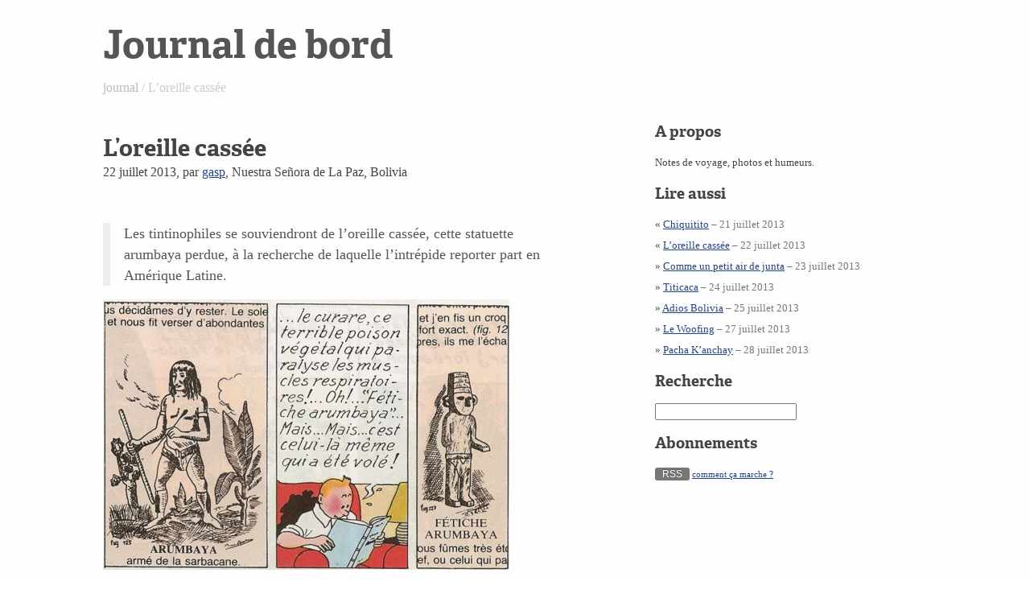

--- FILE ---
content_type: text/html; charset=utf-8
request_url: https://ryogasp.com/journal/article/l-oreille-cassee
body_size: 2914
content:
<!doctype html>
<html lang="fr">
<head>
<base href="https://ryogasp.com/">
	<meta charset="utf-8">
	<meta name="viewport" content="width=device-width">
	<link rel="stylesheet" href="squelettes/css/journal/style.css"><title>L'oreille cassée</title>
	<meta name="description" content=" 

Les tintinophiles se souviendront de l’oreille cassée, cette statuette arumbaya perdue, à la recherche de laquelle l’intrépide reporter part en (…) ">
	<meta name="author" content=" gasp">
	<link rel="alternate" type="application/rss+xml"
		title="RSS" href="spip.php?page=backend&amp;id_rubrique=32" />
</head>

<body class="journal article">
	<div id="header-container">
	<header class="wrapper clearfix">
		
		<h1 id="title" class=""><a href="journal/">Journal de bord</a></h1>
		

		
		<p class="ariane"><a href="journal/">journal</a> / L’oreille cassée</p>

	</header>
</div>

<div id="main-container">
	<div id="main" class="wrapper clearfix">
		<div class="content">
		<section>
		
		<article>
			<header>
				<h1>L&#8217;oreille cassée</h1>
				<p class="info">22 juillet 2013, par  <span class="vcard author"><a class="url fn spip_in" href="auteur/gasp"> gasp</a></span>, Nuestra Señora de La Paz, Bolivia</p>
			</header>

			<section class="chapo">
				<div><p>Les tintinophiles se souviendront de l&#8217;oreille cassée, cette statuette arumbaya perdue, à la recherche de laquelle l&#8217;intrépide reporter part en Amérique Latine.</p></div>
			</section>

			<section>
				<div><p><span class='spip_document_939 spip_documents responsive'><img src='local/cache-vignettes/L505xH336/lapaz_oreillecassee-59137.jpg?1727710162' width='505' height='336'
			alt="" /></span></p>
<p>Nous sommes allés dans les rues du marché aux légumes, il y a avait des fleurs, des légumes, des pommes de terres de formes couleurs diverses, mais pas de statuette à l&#8217;oreille cassée.</p>
<p><span class='spip_document_951 spip_documents responsive'><img src='local/cache-vignettes/L700xH525/lapaz_legumes-0bd78.jpg?1727710163' width='700' height='525'
			title="March&#233; aux l&#233;gumes"
			alt="March&#233; aux l&#233;gumes" /></span></p>
<p>Nous sommes allés dans les petites rues coloniales, il y avait de belles maisons, de charmants cafés mais pas de statuette à l&#8217;oreille cassée.</p>
<p><span class='spip_document_952 spip_documents responsive'><img src='local/cache-vignettes/L700xH525/lapaz_colonial-r180-fb249.jpg?1727710163' width='700' height='525'
			title="Rue coloniale"
			alt="Rue coloniale" /></span></p>
<p>Nous sommes allés au marché de l&#8217;Alto, il y avait des bric, des brocs, une vue sur toute la ville, mais pas de statuette à l&#8217;oreille cassée.</p>
<p><span class='spip_document_953 spip_documents responsive'><img src='local/cache-vignettes/L700xH525/lapaz_alto-r180-e7db8.jpg?1727710163' width='700' height='525'
			title="March&#233; de l&#039;Alto"
			alt="March&#233; de l&#039;Alto" /></span></p>
<p>Nous sommes allés dans les magasins du microcentro il y avait des étoffes et des vieilleries, et au milieu d&#8217;elles, je l&#8217;ai retrouvée&nbsp;!</p>
<p><span class='spip_document_938 spip_documents responsive'><img src='local/cache-vignettes/L700xH525/lapaz_oreillecassee_boutique-e509e.jpg?1727710164' width='700' height='525'
			title="Boutique"
			alt="Boutique" /></span></p></div>
			</section>

			
			<section class="journal_portfolio">
				
			</section>

			<footer>
				<hr>
				
				

				
			</footer>

			<section>
				
				<a href="/journal/article/l-oreille-cassee#forum" name="forum" id="forum"></a>
				<div class="comments">
	<a href="/journal/article/l-oreille-cassee#comments" id="comments"></a> 
	<a href="/journal/article/l-oreille-cassee#forum" id="forum"></a> 
	<div class='ajaxbloc' data-ajax-env='80hNev3ZEphVlp9hGH0lk4+CH7eXIeSzu2wsKcJ/3b47sQFLuYIFvVplAn18hkxsLbbrDcHFv2ZoePDGfI3V+6iANJSj3CFwIOGOSvRSs1x+JgbAmTc3+BbeHgD1U8+8PJgeGYOGEk2Pzu1s7djl3INEMyOrK91AbogBc8fEtrjQ1pVNzDhEWkgPwDRO0rEh7i1ujvq6B1SmYpXVUmvpQT2aCaLbQFY63zU=' data-origin="/journal/article/l-oreille-cassee">


<div class="comments-list comments-posts">
	<h2 class="h2">Vos commentaires</h2>
	<ul class="comments-ul comments-items">
		
		<li class="comment-li comment-item odd  first">
			<div class="comment hreview">
	
	<a href="/journal/article/l-oreille-cassee#comment4349" id="comment4349"></a>
	<a href="/journal/article/l-oreille-cassee#forum4349" id="forum4349"></a>
	<p class="comment-meta">
	 <a rel="bookmark" href="/journal/article/l-oreille-cassee#forum4349" title="Lien permanent vers le commentaire 4349" class="permalink ">#</a>
	
	
	<abbr class="dtreviewed" title="2013-08-01T12:06:11Z">Le 1er août 2013 à&nbsp;14:06</abbr><span class="reviewer vcard"><span class="sep">, </span>par  <strong class="fn n">Evita</strong></span>
	
	<span class="item">En réponse à : <a class="url fn" href="journal/article/l-oreille-cassee">L&#8217;oreille cassée</a></span>
</p>
	<div class="comment-content description">
		<div class="comment-texte "><p>Ahahahahahahah génial !!</p></div>
		
		
	</div>
	</div><!--.comment-->		</li>
		
	</ul>
</div>

</div><!--ajaxbloc--></div>
				
			</section>

		</article>
	</section>
	</div><!-- /.content-->

		<aside>
			<section>
				
				<h2>A propos</h2>
				<div class="chapo"><p>Notes de voyage, photos et humeurs.</p></div>
				
			</section>

			<section class="nav" role="navigation">
				<h2>Lire aussi</h2>
				<!-- le lien vers les articles précédents, par ordre chronologique} -->
				
					
					
				
					<div>
						&laquo;
						<a href='journal/article/gamin'>Chiquitito</a>
						<span class="light">&ndash; <time datetime="2013-07-21 09:00:00">21 juillet 2013</time></span>
					</div>
				
					<div>
						&laquo;
						<a href='journal/article/l-oreille-cassee'>L&#8217;oreille cassée</a>
						<span class="light">&ndash; <time datetime="2013-07-22 06:50:00">22 juillet 2013</time></span>
					</div>
				

				

				<!-- le lien vers les articles suivants, par ordre chronologique-->
				
				<div>
					&raquo;
					<a href="journal/article/comme-un-petit-air-de-junta">Comme un petit air de junta</a>
					<span class="light">&ndash; <time datetime="2013-07-23 10:56:35">23 juillet 2013</time></span>
				</div>
				
				<div>
					&raquo;
					<a href="journal/article/titicaca">Titicaca</a>
					<span class="light">&ndash; <time datetime="2013-07-24 17:00:00">24 juillet 2013</time></span>
				</div>
				
				<div>
					&raquo;
					<a href="journal/article/adios-bolivia">Adios Bolivia</a>
					<span class="light">&ndash; <time datetime="2013-07-25 20:00:00">25 juillet 2013</time></span>
				</div>
				
				<div>
					&raquo;
					<a href="journal/article/le-woofing">Le Woofing</a>
					<span class="light">&ndash; <time datetime="2013-07-27 09:00:00">27 juillet 2013</time></span>
				</div>
				
				<div>
					&raquo;
					<a href="journal/article/pacha-k-anchay">Pacha K&#8217;anchay</a>
					<span class="light">&ndash; <time datetime="2013-07-28 09:00:00">28 juillet 2013</time></span>
				</div>
				
			</section>

			<section class="search">
				<h2><label for="search">Recherche</label></h2>
				<form action="journal/" method="get" accept-charset="utf-8">
					<input type="text" name="recherche" id="search">
				</form>
			</section>

			<section class="feeds">
				<h2>Abonnements</h2>
				<div class="rss">
					<a class="badge rss" href="http://ryogasp.com/spip.php?page=backend&id_rubrique=32">RSS</a>
					<small><a href="http://www.commoncraft.com/video/rss">comment ça marche ?</p></small>
				</div>
			</section>

		</aside>

	</div> <!-- #main -->
</div> <!-- #main-container -->

<div id="footer-container">
	<footer class="wrapper">
		<div class="footer">
	<p class="tech"><a href="squelettes/article-32.html" title="voir le squelette de cette page" rel="nofollow"><img src="squelettes/css/img/general/squelette.png" alt="squelette" width="16" height="16" /></a></p>
	<p class="colophon">
		1999-2026 ryogasp <span class="sep">|</span>
		<a rel="contents" href="/plan">Plan du site</a>  <span class="sep">|</span> <a href="spip.php?page=login&amp;url=%2Fjournal%2Farticle%2Fparrilla" rel="nofollow" class='login_modal'>Se connecter</a>
	</p>

</div>


<!-- let's stop having some stats for now -->	</footer>
</div>

<script src="local/cache-js/journal-minify-0320.js"></script>
<script src="squelettes/js/libs/jquery-1.10.2.min.js"></script>
<script src="local/cache-js/portfolio-minify-ccc0.js"></script>


</body>
</html>




--- FILE ---
content_type: text/css
request_url: https://ryogasp.com/squelettes/css/journal/style.css
body_size: 3903
content:
/*
	ryogasp
	journal
	main style.less
*/
/* =============================================================================
   HTML5 Boilerplate CSS: h5bp.com/css
   ========================================================================== */
article,
aside,
details,
figcaption,
figure,
footer,
header,
hgroup,
nav,
section {
  display: block;
}
audio,
canvas,
video {
  display: inline-block;
  *display: inline;
  *zoom: 1;
}
audio:not([controls]) {
  display: none;
}
[hidden] {
  display: none;
}
html {
  font-size: 100%;
  -webkit-text-size-adjust: 100%;
  -ms-text-size-adjust: 100%;
}
html,
button,
input,
select,
textarea {
  font-family: sans-serif;
  color: #444;
}
body {
  margin: 0;
  font-size: 1em;
  line-height: 1.4;
}
::-moz-selection {
  background: #fe57a1;
  color: #fff;
  text-shadow: none;
}
::selection {
  background: #fe57a1;
  color: #fff;
  text-shadow: none;
}
a {
  color: #248;
}
a:visited {
  color: #551a8b;
}
a:hover {
  color: #06e;
}
a:focus {
  outline: thin dotted;
}
a:hover,
a:active {
  outline: 0;
}
abbr[title] {
  border-bottom: 1px dotted;
}
b,
strong {
  font-weight: bold;
}
blockquote {
  margin: 1em 40px;
}
dfn {
  font-style: italic;
}
hr {
  display: block;
  height: 1px;
  border: 0;
  border-top: 1px solid #ccc;
  margin: 1em 0;
  padding: 0;
}
ins {
  background: #ff9;
  color: #000;
  text-decoration: none;
}
mark {
  background: #ff0;
  color: #000;
  font-style: italic;
  font-weight: bold;
}
pre,
code,
kbd,
samp {
  font-family: monospace, serif;
  _font-family: 'courier new', monospace;
  font-size: 1em;
}
pre {
  white-space: pre;
  white-space: pre-wrap;
  word-wrap: break-word;
}
q {
  quotes: none;
}
q:before,
q:after {
  content: "";
  content: none;
}
small {
  font-size: 85%;
}
sub,
sup {
  font-size: 75%;
  line-height: 0;
  position: relative;
  vertical-align: baseline;
}
sup {
  top: -0.5em;
}
sub {
  bottom: -0.25em;
}
ul,
ol {
  margin: 1em 0;
  padding: 0 0 0 40px;
}
dd {
  margin: 0 0 0 40px;
}
nav ul,
nav ol {
  list-style: none;
  list-style-image: none;
  margin: 0;
  padding: 0;
}
img {
  border: 0;
  -ms-interpolation-mode: bicubic;
  vertical-align: middle;
}
svg:not(:root) {
  overflow: hidden;
}
figure {
  margin: 0;
}
form {
  margin: 0;
}
fieldset {
  border: 0;
  margin: 0;
  padding: 0;
}
label {
  cursor: pointer;
}
legend {
  border: 0;
  *margin-left: -7px;
  padding: 0;
  white-space: normal;
}
button,
input,
select,
textarea {
  font-size: 100%;
  margin: 0;
  vertical-align: baseline;
  *vertical-align: middle;
}
button,
input {
  line-height: normal;
}
button,
input[type="button"],
input[type="reset"],
input[type="submit"] {
  cursor: pointer;
  -webkit-appearance: button;
  *overflow: visible;
}
button[disabled],
input[disabled] {
  cursor: default;
}
input[type="checkbox"],
input[type="radio"] {
  box-sizing: border-box;
  padding: 0;
  *width: 13px;
  *height: 13px;
}
input[type="search"] {
  -webkit-appearance: textfield;
  -moz-box-sizing: content-box;
  -webkit-box-sizing: content-box;
  box-sizing: content-box;
}
input[type="search"]::-webkit-search-decoration,
input[type="search"]::-webkit-search-cancel-button {
  -webkit-appearance: none;
}
button::-moz-focus-inner,
input::-moz-focus-inner {
  border: 0;
  padding: 0;
}
textarea {
  overflow: auto;
  vertical-align: top;
  resize: vertical;
}
input:invalid,
textarea:invalid {
  background-color: #f0dddd;
}
table {
  border-collapse: collapse;
  border-spacing: 0;
}
td {
  vertical-align: top;
}
.wrapper {
  width: 85%;
  margin: 0 5%;
}
::-moz-selection {
  background: #369;
  color: #fff;
  text-shadow: none;
}
::selection {
  background: #369;
  color: #fff;
  text-shadow: none;
}
#main section.content {
  padding: 2em 0;
}
#main article img {
  max-width: 100%;
}
#main article header {
  padding: 2em 0;
}
#main aside section {
  display: none;
}
#main aside section.nav {
  display: block;
}
#footer-container footer {
  border-top: 1px solid #eee;
}
#footer-container footer .colophon a {
  text-decoration: none;
  color: #555;
  display: none;
}
#footer-container footer .colophon a.login_modal {
  display: inline;
}
#footer-container footer .colophon .sep {
  display: none;
}
#footer-container footer .tech {
  display: none;
  float: right;
}
@font-face {
  font-family: "AdelleBasicBold";
  src: url("adellebasic_bold-adelle.eot");
  src: url("adellebasic_bold-adelle.eot?#iefix") format("eot"), url("adellebasic_bold-adelle.woff") format("woff"), url("adellebasic_bold-adelle.ttf") format("truetype"), url("adellebasic_bold-adelle.svgz#webfontQtT5Mhrs") format("svg"), url("adellebasic_bold-adelle.svg#webfontQtT5Mhrs") format("svg");
  font-weight: normal;
  font-style: normal;
  font-display: swap;
}
body {
  font: 16px/26px Georgia;
}
h1,
h2 {
  font-weight: normal;
  font-style: normal;
  font-family: "AdelleBasicBold", Georgian, Times, serif;
  line-height: 1em;
}
.active {
  font-weight: bold;
}
.light {
  color: #777;
}
#header-container {
  color: #555;
}
#header-container h1#title {
  font-size: 2.1em;
  margin-bottom: 0.1em;
}
#header-container h1#title a {
  color: #555;
  text-decoration: none;
}
#header-container h1#title a:visited {
  color: #555;
}
#header-container h1#title a:hover {
  color: #06e;
}
#header-container .last_pubdate,
#header-container .ariane {
  display: none;
  color: #ccc;
}
#header-container .last_pubdate a,
#header-container .ariane a {
  color: #bbb;
  text-decoration: none;
}
#header-container .last_pubdate a:hover,
#header-container .ariane a:hover {
  text-decoration: underline;
}
article header h1,
article header h2 {
  margin-bottom: 0.1em;
}
article header h1 a,
article header h2 a {
  text-decoration: none;
  color: #444;
}
article header h1 a:visited,
article header h2 a:visited {
  color: #444;
}
article header h1 a:hover,
article header h2 a:hover {
  color: #06e;
}
article header h1 {
  font-size: 1.8em;
  margin-top: 0;
}
article header p {
  margin: 0;
  padding: 0;
}
article section.chapo {
  font-size: 1.1em;
  padding-left: 1em;
  color: #555;
  border-left: 0.5em solid #eee;
}
article section h2 {
  font-size: 1.6em;
}
article section blockquote.spip_poesie {
  color: #777;
}
article figure {
  margin: 0.3em 0 1em 0;
}
article figure figcaption {
  margin: 0.3em 0;
}
article figure figcaption .title {
  font-weight: normal;
  font-size: 0.8em;
  line-height: 1.2em;
  padding: 0.4em;
}
article figure figcaption .legend {
  font-weight: normal;
  font-size: 0.7em;
  line-height: 1.1em;
  padding: 0.4em;
}
article .spip_documents_left {
  margin: 1em 1em 1em 0;
}
article .spip_documents_right {
  margin: 1em 0 1em 1em;
}
article footer hr {
  clear: both;
  border-top-color: #f4f0f0;
}
aside {
  font-size: 0.8em;
}
aside ul,
aside ol {
  padding: 0 0 0 20px;
}
/* reponse formulaire et messages d'erreur (vient de spip.css) */
.erreur_message {
  display: block;
  color: red;
}
.reponse_formulaire {
  margin-bottom: 1.5em;
  padding: 0.75em;
  border: 2px solid #ddd;
}
.reponse_formulaire_ok {
  background: #e6efc2;
  color: #264409;
  border-color: #c6d880;
}
.reponse_formulaire_erreur {
  background: #fbe3e4;
  color: #8a1f11;
  border-color: #fbc2c4;
}
.reponse_formulaire_ok a {
  color: #264409;
}
.reponse_formulaire_erreur a {
  color: #8a1f11;
}
li.erreur input[type="text"],
li.erreur input.text,
li.erreur input[type="password"],
li.erreur input.password,
li.erreur textarea {
  background-color: #fbe3e4;
  border-color: #fbc2c4;
}
.comments .vcard .avatar {
  border: medium none;
  float: left;
  margin: 0 10px 10px 0;
  padding: 0;
}
.comments .item {
  display: none;
}
.comments ul,
.comments li {
  margin: 0;
  padding: 0;
  list-style-type: none;
}
.comments .comment-meta {
  margin: 0;
  font-weight: bold;
}
.comments .comment-meta small {
  font-size: 100%;
}
.comments .comment-meta abbr {
  border: 0;
}
.comments .comment-meta a {
  color: #222;
}
.comments .comment-meta a:focus,
.comments .comment-meta a:hover,
.comments .comment-meta a:active {
  color: #fff;
}
.comments .comment-meta .hyperlien {
  padding: 0;
  background: transparent;
  font-weight: normal;
}
.comments-nb {
  float: right;
}
/* Formulaire de forum */
.formulaire_forum {
  display: none;
  padding: 1em 0;
  margin-top: 1em;
}
.formulaire_forum form,
.formulaire_forum textarea {
  width: 100%;
}
.formulaire_forum ul,
.formulaire_forum li {
  margin: 0;
  padding: 0;
  list-style-type: none;
}
.formulaire_forum legend {
  display: none;
}
.formulaire_forum .saisie_titre input.text {
  width: 100%;
}
.formulaire_forum .session_qui {
  display: none;
}
.formulaire_forum .saisie_texte .explication {
  font-size: 0.9em;
  font-style: italic;
}
.formulaire_forum input.text,
.formulaire_forum textarea {
  background-color: #fafafa;
  border: 1px solid #eee;
  border-radius: 3px;
  padding: 3px;
}
.formulaire_forum .explication {
  padding: 0;
  margin: 0;
}
.forum-fil {
  border-top: 1px solid #ddd;
}
.forum-chapo .photo {
  float: left;
  width: 60px;
  margin-right: 20px;
}
.forum-about {
  float: left;
  width: 350px;
}
.forum-texte {
  clear: both;
}
.forum-anchor {
  display: block;
  float: right;
  padding-right: 8px;
  color: #ccc;
}
.formulaire_forum label {
  display: block;
}
ul .forum-message {
  border: none;
  margin: 0;
  padding: 0;
}
ul .forum-chapo {
  background: #fff;
  border-color: #fff;
  border: none;
  border-right: 1px solid #ddd;
  font-size: 0.8em;
  height: 60px;
}
.journal_portfolio .portfolio_thumbs ul,
.journal_portfolio .portfolio_thumbs li {
  padding: 0;
  margin: 0;
}
.journal_portfolio .portfolio_thumbs li {
  list-style-type: none;
}
.journal_portfolio .portfolio_thumbs a {
  opacity: 0.8;
}
.journal_portfolio .portfolio_thumbs a:hover {
  opacity: 1;
}
.journal_portfolio .portfolio_thumbs .spip_logos {
  float: left;
  margin: 0 10px 10px 0;
  padding: 0;
  border: none;
}
.journal_portfolio .portfolio_big img {
  visibility: hidden;
}
.journal_portfolio .portfolio_big .spip_doc_titre,
.journal_portfolio .portfolio_big .spip_doc_descriptif {
  margin: 0.5em 0;
}
.journal_portfolio .raquo {
  position: absolute;
  visibility: hidden;
  right: 5%;
  height: 300px;
  font-size: 4em;
  background-color: rgba(0, 0, 0, 0.2);
  width: 10%;
  z-index: 3;
  color: #fff;
}
a.badge {
  text-decoration: none;
  display: inline-block;
  padding: 2px 4px;
  font-size: 11.844px;
  font-weight: bold;
  line-height: 14px;
  color: #ffffff;
  text-shadow: 0 -1px 0 rgba(0, 0, 0, 0.25);
  white-space: nowrap;
  vertical-align: baseline;
  background-color: #777;
  padding-right: 9px;
  padding-left: 9px;
  -webkit-border-radius: 3px;
  -moz-border-radius: 3px;
  border-radius: 3px;
  font: normal normal normal 0.9em Arial, sans-serif;
}
a.badge:hover {
  -webkit-box-shadow: inset 0 1px 0 rgba(255, 255, 255, 0.1), 0 1px 5px rgba(0, 0, 0, 0.25);
  -moz-box-shadow: inset 0 1px 0 rgba(255, 255, 255, 0.1), 0 1px 5px rgba(0, 0, 0, 0.25);
  box-shadow: inset 0 1px 0 rgba(255, 255, 255, 0.1), 0 1px 5px rgba(0, 0, 0, 0.25);
  text-shadow: 0 -1px 0 rgba(0, 0, 0, 0.25);
  background-color: #006dcc;
  *background-color: #0044cc;
  background-image: -moz-linear-gradient(top, #0088cc, #0044cc);
  background-image: -webkit-gradient(linear, 0 0, 0 100%, from(#0088cc), to(#0044cc));
  background-image: -webkit-linear-gradient(top, #0088cc, #0044cc);
  background-image: -o-linear-gradient(top, #0088cc, #0044cc);
  background-image: linear-gradient(to bottom, #0088cc, #0044cc);
  background-repeat: repeat-x;
  border-color: #0044cc #0044cc #002a80;
  border-color: rgba(0, 0, 0, 0.1) rgba(0, 0, 0, 0.1) rgba(0, 0, 0, 0.25);
}
/* Media Queries
 */
@media only screen and (min-width: 321px) {
  body {
    background: linear-gradient(to bottom, #ffffff 0%, #fefefe 100%);
  }
  #header-container h1#title {
    font-size: 3em;
  }
  #header-container .last_pubdate,
  #header-container .ariane {
    display: block;
  }
  #footer-container footer .colophon a,
  #footer-container footer .colophon .sep {
    display: inline;
  }
  #main aside section {
    display: block;
  }
}
@media only screen and (min-width: 901px) {
  #main .content {
    float: left;
    width: 57%;
  }
  #main aside {
    padding: 0px 5% 10px;
    float: right;
    width: 28%;
  }
  #footer-container footer .tech {
    display: block;
  }
}
@media only screen and (min-width: 1140px) {
  .wrapper {
    width: 1024px;
    /* 1140px - 10% for margins */
    margin: 0 auto;
  }
}
@media only screen and (pointer: coarse) {
  #main aside section.feeds {
    display: none;
  }
}
/* =============================================================================
   Non-Semantic Helper Classes
   ========================================================================== */
.ir {
  display: block;
  border: 0;
  text-indent: -999em;
  overflow: hidden;
  background-color: transparent;
  background-repeat: no-repeat;
  text-align: left;
  direction: ltr;
  *line-height: 0;
}
.ir br {
  display: none;
}
.hidden {
  display: none !important;
  visibility: hidden;
}
.visuallyhidden {
  border: 0;
  clip: rect(0 0 0 0);
  height: 1px;
  margin: -1px;
  overflow: hidden;
  padding: 0;
  position: absolute;
  width: 1px;
}
.visuallyhidden.focusable:active,
.visuallyhidden.focusable:focus {
  clip: auto;
  height: auto;
  margin: 0;
  overflow: visible;
  position: static;
  width: auto;
}
.invisible {
  visibility: hidden;
}
.clearfix:before,
.clearfix:after {
  content: "";
  display: table;
}
.clearfix:after {
  clear: both;
}
.clearfix {
  *zoom: 1;
}
@media print {
  /* black prints faster (source: html5boilerplate.com) */
  * {
    background: transparent !important;
    color: black !important;
    box-shadow: none !important;
    text-shadow: none !important;
    filter: none !important;
    -ms-filter: none !important;
  }
  @page {
    margin: 0.5cm;
  }
  a,
  a:visited {
    text-decoration: underline;
  }
  pre,
  blockquote {
    border: 1px solid #999;
    page-break-inside: avoid;
  }
  thead {
    display: table-header-group;
  }
  tr,
  img {
    page-break-inside: avoid;
  }
  img {
    max-width: 100% !important;
  }
  p,
  h2,
  h3 {
    orphans: 3;
    widows: 3;
  }
  h2,
  h3 {
    page-break-after: avoid;
  }
  /* display links destination */
  article p a[href]:after {
    content: " (" attr(href) ")";
  }
  article p abbr[title]:after {
    content: " (" attr(title) ")";
  }
  /*  don't show links for headers, comments, javascript, internal links */
  header a[href]:after,
  .comment-meta a[href]:after,
  .ir a:after,
  a[href^="javascript:"]:after,
  a[href^="#"]:after {
    content: "";
  }
  aside,
  footer {
    display: none;
  }
}
#spip-admin .spip-admin-bloc,
#spip-admin.spip-admin-float {
  bottom: 0;
  position: fixed;
  white-space: nowrap;
  z-index: 100;
  right: auto;
  top: auto;
}
@media only screen and (max-width: 800px) {
  #spip-admin .spip-admin-bloc .spip-admin-boutons,
  #spip-admin.spip-admin-float .spip-admin-boutons {
    clear: both;
    float: none;
    color: #fc0;
    display: block;
    border-radius: 0;
  }
  #spip-admin .spip-admin-bloc .spip-admin-boutons#statistiques,
  #spip-admin.spip-admin-float .spip-admin-boutons#statistiques {
    display: none;
  }
}


--- FILE ---
content_type: application/javascript
request_url: https://ryogasp.com/local/cache-js/portfolio-minify-ccc0.js
body_size: 2164
content:

$(function(){
app.isTouch=function(){
if(('ontouchstart'in window)||window.DocumentTouch&&document instanceof DocumentTouch)
return true;
else return false;
};
$('.formulaire_forum input, .formulaire_forum textarea').not('.boutons input').attr({'size':null,'cols':null}).css({'width':'100%'});
$('.formulaire_forum').show();
portfolio.init();
});
var app=window.app||{};
console.log("portfolio.js loaded")
var portfolio={
env:{},
init:function(){
this.env.obj=$(".journal_portfolio");
this.env.isArticle=$("body").hasClass("article");
this.env.activeDocument=$(".spip_documents",this.env.obj);
this.env.isActive=(this.env.activeDocument.length>0);
this.env.thumbs=$('.portfolio_thumbs a',this.env.obj);
this.env.id=
(this.env.isActive)
&&$(".portfolio_big",this.env.obj).data("id")
||null;
this.env.bigImage=
(this.env.isActive)
&&$(".portfolio_big img",this.env.obj)
||null;
this.env.isPano=false;
this.env.wrapperWidth=null;
this.env.contentWidth=null;
this.env.screenHeight=null;
window.setTimeout(function(){
this.clean();
this.bind();
}.bind(this),50);
if(this.env.isActive){
this.env.active=$('.portfolio_thumbs .active',this.env.obj).get(0);
this.env.next=this.get.next(this.env.active);
this.env.previous=this.get.previous(this.env.active);
this.listen();
}
$(window).on("resize",function(){
portfolio.refresh();
portfolio._setBigImage(function(){});
});
},
refresh:function(){
this.env.wrapperWidth=null;
this.env.contentWidth=null;
this.env.screenHeight=null;
},
listen:function(){
var that=this;
var previous=that.get.previous(this.env.active);
var next=that.get.next(this.env.active);
$(document).on("keypress",function(ev){
if($(ev.target).is('input, textarea'))
return;
if(ev.keyCode==37){
if(previous)
window.location.href=previous;
}
if(ev.keyCode==39){
if(next)
window.location.href=next;
}
});
},
bind:function(){
var that=this;
this.env.thumbs.each(function(){
$(this).attr("href",$(this).data("redirect"));
});
this.env.thumbs.css({'opacity':'0.8'});
if(this.env.isActive){
var next=that.env.next;
if(next)
!that.env.isPano&&that._makeRaquo();
that.env.bigImage.on("click",function(){
if(next)
window.location.href=next;
});
$(that.env.active).off('mouseover mouseout').css({'opacity':'1'});
}
},
get:{
next:function(active){
return $($('a',$(active).parent().next())[0]).data("redirect")||false;
},
previous:function(active){
return $($('a',$(active).parent().prev())[0]).data("redirect")||false;
}
},
clean:function(){
var env=this.env;
if(this.env.isActive){
this._setBigImage(function(){
window.scrollTo(0,Math.floor(this.env.activeDocument.offset().top));
$(".portfolio_big img",this.env.obj).css({'visibility':'visible'});
});
}
},
_getWrapperWidth:function(){
if(this.env.wrapperWidth==null)
this.env.wrapperWidth=Math.floor($("#main.wrapper").width());
return this.env.wrapperWidth;
},
_getContentWidth:function(){
if(this.env.contentWidth==null)
this.env.contentWidth=Math.floor($("#main.wrapper > .content").width());
return this.env.contentWidth;
},
_getScreenHeight:function(){
this.env.screenHeight=Math.floor($(window).height()*.8);
return this.env.screenHeight;
},
_setBigImage:function(callback){
var that=this;
that.callback=callback;
if(!this.env.bigImage)return;
if(typeof(that.env.real)!=="undefined"){
that._makeImage();
that.callback();
}
else{
$('<img/>').attr('src',this.env.bigImage.attr('src')).on("load",function(){
that.env.imageObject=this;
that.env.real={
width:that.env.imageObject.width,
height:that.env.imageObject.height
};
that.env.ratio=that.env.real.width/that.env.real.height;
that._makeImage();
that.callback();
});
}
},
_makeImage:function(){
if(this.env.ratio>=3){
this.env.isPano=true;
$(".raquo",this.env.obj).hide()
this._makePano();
}
else{
this._makeBig();
}
},
_makePano:function(){
var that=this;
that.env.pano={};
that.env.pano.height=Math.min(that._getScreenHeight(),700)
that.env.pano.width=Math.floor(that._getScreenHeight()*that.env.ratio);
that.env.mini={};
that.env.mini.width=300;
that.env.mini.height=that.env.mini.width/that.env.ratio;
that.env.frame={};
that.env.frame.width=that._getWrapperWidth()/that.env.pano.width*that.env.mini.width;
$(".portfolio_big .pano",that.env.obj).remove();
$(".portfolio_big .minimap",that.env.obj).remove();
$(".portfolio_big .swipe_helper",that.env.obj).remove();
var src=$(".portfolio_big .spip_doc_descriptif a.hd",that.env.obj).attr("href"),
panopict=$("<img />").attr({
"src":src
}).css({
'width':that.env.pano.width,
'height':that.env.pano.height,
'max-width':that.env.pano.width,
'visibility':'visible'
}),
pano=$("<div/>").css({
'width':that._getWrapperWidth(),
'max-width':that._getWrapperWidth(),
'height':that._getScreenHeight()+20,
'position':'absolute',
'background':'#fff',
'overflow-x':'scroll'
}).addClass("pano").append(panopict).on('scroll',function(ev){
var scrollratio=$(this).scrollLeft()/that.env.pano.width;
$(".minimap > div",that.env.obj).css({'left':scrollratio*that.env.mini.width-1});
}),
minimap=$("<div/>").addClass('minimap').css({
'width':that.env.mini.width,
'height':that.env.mini.height+50,
'position':'absolute',
'top':that.env.pano.height+20,
'left':that._getWrapperWidth()-that.env.mini.width,
}).on("click",function(ev){
var map=this;
var clickpos=ev.clientX-$(map).offset().left-that.env.frame.width/2;
var clickratio=clickpos/that.env.mini.width;
$(".pano").scrollLeft(clickratio*that.env.pano.width);
}),
minipict=$("<img />").attr({
"src":src
}).css({
'width':that.env.mini.width,
'height':that.env.mini.height,
'visibility':'visible',
'cursor':'crosshair'
}),
miniframe=$("<div/>").css({
'border':'1px solid #333',
'background-color':'rgba(255,255,255,.5)',
'position':'absolute',
'top':'-1px',
'left':'-1px',
'height':that.env.mini.height,
'width':Math.min(that.env.frame.width,that.env.mini.width),
'cursor':'ew-resize'
}),
minihelp=$("<div/>").html("Photo panoramique, scrollez &rarr;").css({
'text-shadow':'0 1px 0 #fff',
'text-shadow':'0 1px 0 rgba(255,255,255,0.5)'
}),
swipe_helper=$("<div/>").addClass('swipe_helper').css({
'position':'absolute',
'height':'40px',
'width':'70px',
'top':'10px',
'right':'10px',
'background':'transparent url(/squelettes/css/img/journal/swipe_helper.svg) no-repeat top right'
});
that.env.bigImage.parent().append(pano);
minimap.append(minipict,minihelp,miniframe);
if(that._getContentWidth()+that.env.mini.width<that._getWrapperWidth())
that.env.bigImage.parent().append(minimap);
else
that.env.bigImage.parent().append(swipe_helper);
that.env.bigImage.css({
"display":"none"
});
that.env.bigImage.parent().css({
'position':'relative',
'height':that._getScreenHeight()+20
});
},
_makeBig:function(){
var that=this;
var width=Math.min(that._getWrapperWidth(),that.env.imageObject.width),
height=Math.ceil(width/that.env.ratio);
that.env.bigImage.css({
'max-width':width,
'width':width,
'height':height,
'position':'absolute'
});
that.env.bigImage.parent().css({
'position':'relative',
'height':height
})
that.env.bigImageWidth=width;
that.env.bigImageHeight=height;
},
_makeRaquo:function(){
var env=this.env;
var raquo=$('<div>&raquo;</div>').addClass('raquo');
$(this.env.bigImage).parent().on('mouseover',function(){
raquo.css({
'visibility':'visible',
'height':env.bigImageHeight,
'left':(env.bigImageWidth-raquo.width()),
'top':0
});
}).mouseout(function(){
raquo.css({'visibility':'hidden'});
}).append(raquo);
}
};


--- FILE ---
content_type: application/javascript
request_url: https://ryogasp.com/local/cache-js/journal-minify-0320.js
body_size: 1001
content:
var fixImg=function(){
var pxlratio=window.devicePixelRatio||1;
[
'.spip_photo img',
'.spip_documents img',
'.journal_portfolio',
'.portfolio_big img'
].forEach(function(selector){
var nodes=document.querySelectorAll(selector);
Array.from(nodes).forEach(function(element){
if(element.dataset.lazy){
if(element.dataset.locked!=='yes'||localStorage.getItem('unlockImages')){
var sources=[element.dataset.small,element.dataset.medium,element.dataset.large,element.dataset.xlarge];
var sizes=[400,800,1200,2000];
var minsize=element.width*pxlratio;
var src=sources[(function(){
var i=0;
while(i<sizes.length){
if(minsize<sizes[i]){
return i;
}
i++;
}
return sizes.length-1;
})()];
element.src=src;
element.dataset.lazy=false;
element.setAttribute('width','100%');
element.setAttribute('height','auto');
}
}else{
element.removeAttribute("width");
element.removeAttribute("height");
}
});
});
}
var unlockOverlay=function(pos,callback){
var main=document.createElement('div');
main.classList.add('lockedImageOverlay');
main.style.position='absolute';
main.style.backgroundColor='rgba(255,255,255,.2)';
main.style.color='#222';
main.style.width=pos.width+'px';
main.style.height=pos.height+'px';
main.style.top=pos.top+window.scrollY+'px';
main.style.left=pos.left+window.scrollX+'px';
main.style.zIndex=2;
var explanation=document.createElement('p');
explanation.style.padding='2em';
explanation.style.textAlign='center';
explanation.innerHTML="Ces images sont bloquées<br /> pour ne pas être indexées "
+"dans les moteurs de recherche.<br />";
var link=document.createElement('a')
link.innerHTML='Cliquez pour afficher'
link.style.color='blue'
link.style.cursor='pointer'
main.addEventListener('click',callback);
explanation.appendChild(link)
main.appendChild(explanation);
return main;
}
var displayUnlockForm=function(){
if(localStorage.getItem('unlockImages'))return;
var nodes=document.querySelectorAll('img[data-locked="yes"]');
Array.from(nodes).forEach(function(element){
var pos=element.getBoundingClientRect();
var overlay=unlockOverlay(pos,function(){
localStorage.setItem('unlockImages','true');
document.querySelectorAll('div.lockedImageOverlay').forEach(el=>el.remove());
fixImg();
});
document.body.appendChild(overlay);
});
}
document.addEventListener("DOMContentLoaded",function(){
fixImg();
window.setTimeout(displayUnlockForm,5000)
});
